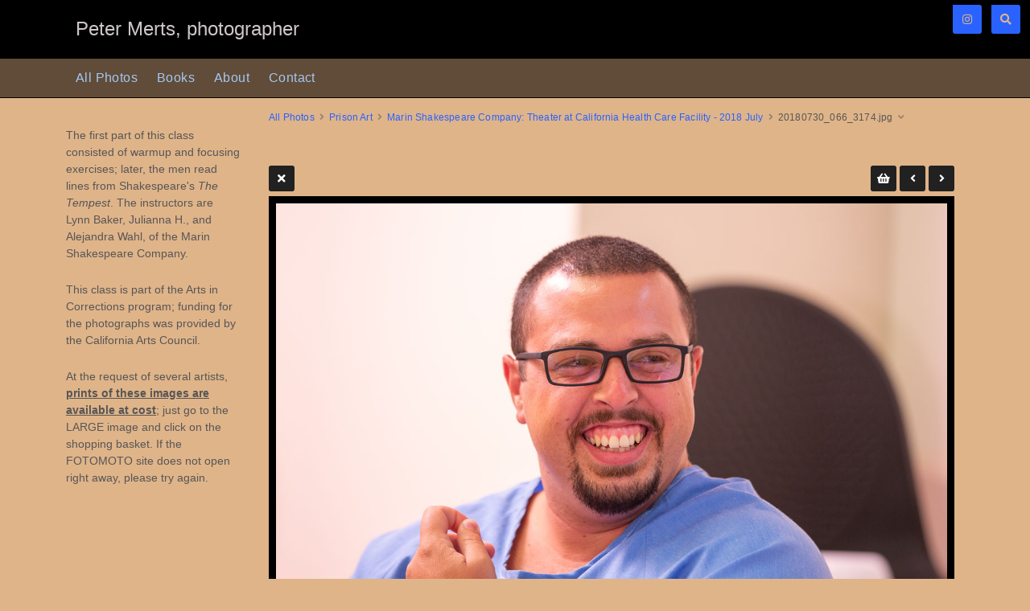

--- FILE ---
content_type: text/html; charset=UTF-8
request_url: https://petermerts.com/galleries/30_prison-art/429-theater-at-chcf/20180730_066_3174-single
body_size: 3246
content:
<!doctype html>
<html dir="ltr" lang="en" style="direction: ltr;">

<head>
  
  
  <meta name="robots" content="noimageai" />
  <meta name="robots" content="noai" />

	<meta charset="utf-8" />
	<meta http-equiv="X-UA-Compatible" content="IE=edge">
	<meta name="apple-mobile-web-app-capable" content="yes" />
	<meta name="HandheldFriendly" content="True" />
	<meta name="MobileOptimized" content="320" />
	<meta name="template-version" content="1756055899" />
	<meta name="viewport" content="width=device-width, initial-scale=1, user-scalable=no, shrink-to-fit=no" />

    <title>20180730_066_3174.jpg - PETER MERTS</title>


<meta property="og:url" content="https://petermerts.com/galleries/30_prison-art/429-theater-at-chcf/20180730_066_3174-single" />
<meta property="og:type" content="website" />
<meta property="og:site_name" content="PETER MERTS" />
<meta property="og:title" content="20180730_066_3174.jpg" />
<meta property="og:description" content="20180730_066_3174" />
<meta property="og:image" content="https://petermerts.com/galleries/30_prison-art/429-theater-at-chcf/photos/20180730_066_3174.jpg" />
<meta property="og:image:width" content="1200" />
<meta property="og:image:height" content="823" />

<link rel="image_src" href="https://petermerts.com/galleries/30_prison-art/429-theater-at-chcf/photos/20180730_066_3174.jpg" />
<meta name="description" content="20180730_066_3174" />

	<link rel="canonical" href="https://petermerts.com/galleries/30_prison-art/429-theater-at-chcf/20180730_066_3174-single" />

	<link rel="alternate" type="application/rss+xml" title="PETER MERTS - Marin Shakespeare Company: Theater at California Health Care Facility - 2018 July" href="/galleries/30_prison-art/429-theater-at-chcf/feed/" />
	<link rel="shortcut icon" type="image/png" href="data:;base64,iVBORwOKGO=" />

	<link rel="stylesheet" type="text/css" media="all" href="/backlight/publisher/gallery/stylesheet/style/29" />
	
	<style type="text/css">
		.grecaptcha-badge { visibility: hidden; }
	</style>
	<link rel="stylesheet" href="/backlight/modules/module-admin/lib/css/all.min.css?bv=6.0.0" />

</head>

<body class="pangolin single-image-page type-album template-id-23 album-template-id-29 slug-429-theater-at-chcf cart-unready crg-unready" data-layout="2col left">

	<div class="page__wrapper" id="page__wrapper">

	<ul class="background__layers" id="background__layers">
		<li class="background__image" id="background__image"></li>
		<li class="background__album" id="background__album"></li>
		<li class="background__pattern" id="background__pattern"></li>
		<li class="background__bokeh" id="background__bokeh"><svg></svg></li>
	</ul><!-- .background__layers -->

	<input type="checkbox" class="page__toggle" id="page__toggle__T1" />

	<div class="page__body" id="page__body">

	<header class="spinal__column">
			<div class="content">
	<div class="masthead masthead-primary">
		<div class="content content_width">

	<a href="/">
	<h1>
		<span>Peter Merts, photographer</span>
			</h1>
	</a>

		</div>
	</div><!-- .masthead-primary -->

		</div>
	</header>

	<main class="main" id="main">
		<div class="content content_width">
			<div class="page__column main__column spinal__column">
				<div class="content clearfix">


<ul class="breadcrumbs" itemscope itemtype="https://schema.org/BreadcrumbList"><li class="fa_pseudo" itemprop="itemListElement" itemscope itemtype="https://schema.org/ListItem"><a href="/galleries/" itemprop="item"><span itemprop="name" position="1">All Photos</span></a><meta itemprop="position" content="1" /></li><li class="fa_pseudo" itemprop="itemListElement" itemscope itemtype="https://schema.org/ListItem"><a href="/galleries/30_prison-art/" itemprop="item"><span itemprop="name" position="2">Prison Art</span></a><meta itemprop="position" content="2" /></li><li class="fa_pseudo" itemprop="itemListElement" itemscope itemtype="https://schema.org/ListItem"><a href="/galleries/30_prison-art/429-theater-at-chcf/" itemprop="item"><span itemprop="name" position="3">Marin Shakespeare Company: Theater at California Health Care Facility - 2018 July</span></a><meta itemprop="position" content="3" /></li><li class="fa_pseudo" itemprop="itemListElement" itemscope itemtype="https://schema.org/ListItem"><span itemprop="name" position="4">20180730_066_3174.jpg</span><meta itemprop="position" content="4" /></li></ul>
<div class="the__copy">
	<div class="content clearfix" style="max-width:1200px;">

	
<ul class="single_icons"><!--
	--><li class="single_image_back"><a href="./"><span>Album</span></a></li><!--

		
			--><li class="fotomoto_single"><button id="fm_purchase_20180730_066_3174"></button></li><!--
	
	
	--><li class="single_image_prev"><a href="https://petermerts.com/galleries/30_prison-art/429-theater-at-chcf/20180730_064_2346-single"><span>Previous</span></a></li><!--
--><li class="single_image_next"><a href="https://petermerts.com/galleries/30_prison-art/429-theater-at-chcf/20180730_067_3175-single"><span>Next</span></a></li><!--
--></ul>

	<figure id="fig-20180730_066_3174" class="single_image" itemscope itemtype="http://schema.org/ImageObject" style="max-width:1200px;">
		<a href="https://petermerts.com/galleries/30_prison-art/429-theater-at-chcf/20180730_067_3175-single">		<img src="https://petermerts.com/galleries/30_prison-art/429-theater-at-chcf/photos/20180730_066_3174.jpg" id="photo-20180730_066_3174" height="823" width="1200" style="width: 1200px;" alt="20180730_066_3174.jpg" /></a>		<figcaption>20180730_066_3174</figcaption>
	</figure>



	</div>
</div><!-- .the__copy -->




			</div>
		</div><!-- .main__column -->


		<div id="page__pallet__T1" class="page__column page__pallet" data-position="T1">
		<div class="content clearfix">

	<nav class="nav nav_v">
<ul class="primary-menu menu mouseable"><li class="menu-item"><a href="/galleries/">All Photos</a></li><li class="menu-item"><a href="/books/">Books</a></li><li class="menu-item"><a href="/about/">About</a></li><li class="menu-item"><a href="/contact/">Contact</a></li></ul></nav>

	
	
		
			<div class="widget textwidget">
				<div class="textwidget">

<p>The first part of this class consisted of warmup and focusing exercises; later, the men read lines from Shakespeare's <i>The Tempest</i>. The instructors are Lynn Baker, Julianna H., and Alejandra Wahl, of the Marin Shakespeare Company.<p> This class is part of the Arts in Corrections program; funding for the photographs was provided by the California Arts Council.</p>
<p>At the request of several artists, <b><u>prints of these images are available at cost</b></u>; just go to the LARGE image and click on the shopping basket. If the FOTOMOTO site does not open right away, please try again.
				</div>
			</div><!-- .widget -->

		
	
	
	
		</div>
	</div><!-- .page__column -->
	

	

		<label class="page__overlay spinal__column" data-overlay="T1" for="page__toggle__T1" onclick></label>
		<label class="page__overlay spinal__column" data-overlay="T2" for="page__toggle__T2" onclick></label>

		</div>
	</main>

	<footer class="spinal__column">
		<div class="content">

			<div class="page__pallet__wide page__pallet__bottom" id="page__pallet__bottom">
				<div class="content clearfix">
				<ul>

				<li class="copyright">&copy; 2016 - 2025, all rights reserved.</li>



				</ul>
				</div>
			</div><!-- .page__pallet__bottom -->
		</div>
	</footer>

	<nav class="nav nav_h spinal__column">
		<div class="content content_width clearfix">

<ul class="primary-menu menu mouseable"><li class="menu-item"><a href="/galleries/">All Photos</a></li><li class="menu-item"><a href="/books/">Books</a></li><li class="menu-item"><a href="/about/">About</a></li><li class="menu-item"><a href="/contact/">Contact</a></li></ul>
		</div>
	</nav>

	<div class="page__pallet__wide page__pallet__top spinal__column" id="page__pallet__top">
		<div class="content clearfix">
		<ul>

			<li id="widget-container">
				<ul>
					<li id="widget-buoy"></li>
					<li><a target="_blank" href="https://www.instagram.com/petermerts/" class="social_media button fab fa-instagram" id="social_media_01"></a></li>

			<li id="search_tool" data-fancybox="search" data-src="#search" class="button"><span class="fas fa-search"></span>
				<div id="search">
											<form action="/backlight/search/" method="GET">
												<input type="text" id="q" name="q" value="" placeholder="Enter search, then press Return..." />
							<button class="fa_pseudo" type="submit"><span>Search</span></button>
						</form>
										</div>
			</li>
					</ul>
				</li>
			</ul>
		</div>
	</div><!-- .page__pallet__top -->

	</div><!-- .page__body -->

	<div class="page__toggle__buttons spinal__column">

		<label for="page__toggle__T1">
			<ul><li class="fa_pseudo"><ul class="palletToggle"><li></li><li></li><li></li><li></li></ul></li></ul>
		</label>

	</div><!-- .page__toggle__buttons -->

	</div><!-- .page__wrapper -->

	<script>
		var fotomotoHasItems = false;
		var fotomotoCartButton = '<li id="fotomoto-widget" class="stacked-widget button fa_pseudo" onclick="FOTOMOTO.Cart.viewCart()"><span class="widget-count"></span></li>';

		var fotomoto_update = function() {
			if (!fotomotoHasItems) {
				$('#widget-buoy').after( fotomotoCartButton );
			}
			$('#fotomoto-widget .widget-count').text( FOTOMOTO.API.getTotalItems() );
			fotomotoHasItems = true;
		};

		var fotomoto_remove = function() {
			$('#fotomoto-widget').remove();
			fotomotoHasItems = false;
		};

		function fotomoto_loaded() {
			FOTOMOTO.API.setItemChanged( function(){
				if ( FOTOMOTO.API.isBasketEmpty() ){
					fotomoto_remove();
				}
				else {
					fotomoto_update();
				}
			});
		}
	</script>
	<script src="https://widget.fotomoto.com/stores/script/0a5800325870e72b294ec89385142718027de0a7.js?api=true&aid=e6effb1269330677"></script>

<script src="/backlight/publisher/gallery/javascript/scripts/29"></script>
</body>

</html>
